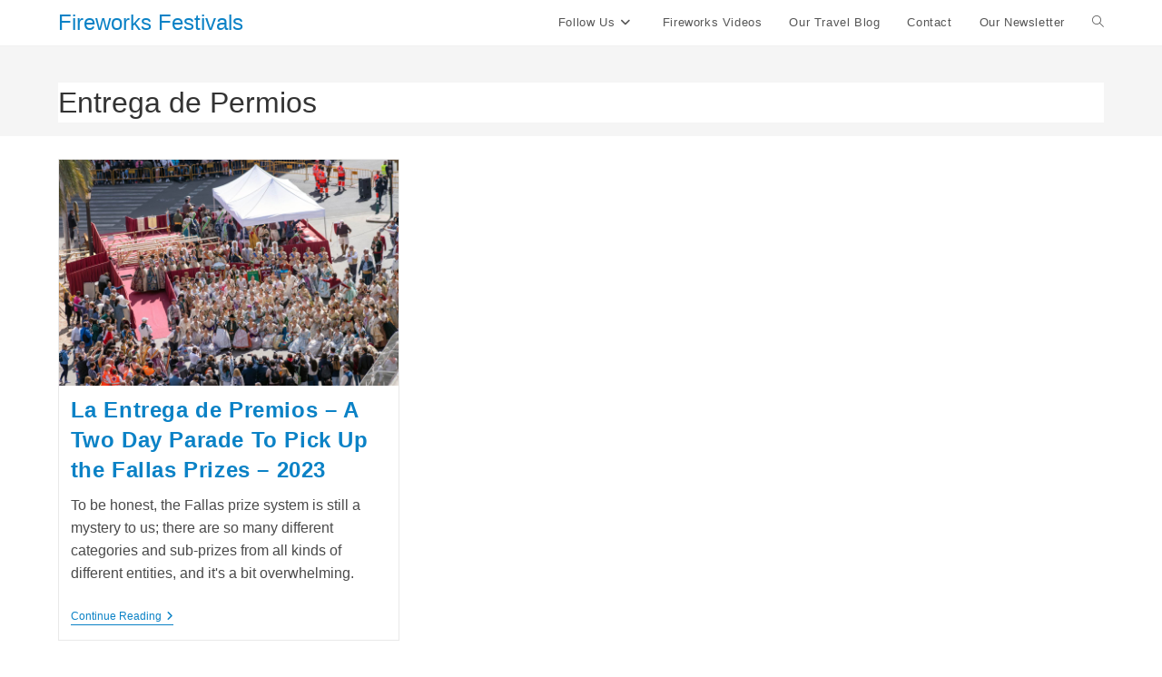

--- FILE ---
content_type: text/html; charset=utf-8
request_url: https://www.google.com/recaptcha/api2/aframe
body_size: -89
content:
<!DOCTYPE HTML><html><head><meta http-equiv="content-type" content="text/html; charset=UTF-8"></head><body><script nonce="zCutowWA0UlDIE87JK4pYA">/** Anti-fraud and anti-abuse applications only. See google.com/recaptcha */ try{var clients={'sodar':'https://pagead2.googlesyndication.com/pagead/sodar?'};window.addEventListener("message",function(a){try{if(a.source===window.parent){var b=JSON.parse(a.data);var c=clients[b['id']];if(c){var d=document.createElement('img');d.src=c+b['params']+'&rc='+(localStorage.getItem("rc::a")?sessionStorage.getItem("rc::b"):"");window.document.body.appendChild(d);sessionStorage.setItem("rc::e",parseInt(sessionStorage.getItem("rc::e")||0)+1);localStorage.setItem("rc::h",'1769924893938');}}}catch(b){}});window.parent.postMessage("_grecaptcha_ready", "*");}catch(b){}</script></body></html>

--- FILE ---
content_type: text/css
request_url: https://fireworksfestivals.com/wp-content/themes/oceanwp-child/style.css?ver=1.0.0
body_size: 1002
content:
/*
 Theme Name:   Ocean WP Child
 Theme URI:    http://for91days.com/
 Description:  Ocean WP Child Theme
 Author:       Michael Powell
 Author URI:   http://for91days.com
 Template:     oceanwp
 Version:      1.0.0
 License:      GNU General Public License v2 or later
 License URI:  http://www.gnu.org/licenses/gpl-2.0.html
 Text Domain:  oceanwp-child
*/

#fireworks_header  {
    background-color: rgba(40,40,40,0.06);
    background-size: cover;
    background-repeat: no-repeat;
    color: #f2f2f2;
    padding-top: 90px;
    box-sizing: border-box;
    color: white;
    overflow:hidden;
}
#fireworks_header_overlay {
    padding: 0.25rem;
    padding-bottom: 20px !important;
    background: rgba(0, 0, 0, 0.5);
}
#fireworks_header_overlay_inner {
    font-size: 24pt;
    margin: 0 auto;
    max-width: 90%;
}
#fireworks_header h1 {
    font-size: 45pt;
    color: white;
    margin: 0;
}
#fireworks_header p {
}

#fireworks_header img {
    width: 100%;
    height: auto;
}

#fireworks_subhead_container {
    text-align: center;
}
#fireworks_subheader {
    max-width: 1000px;
    font-size: 24px;
    line-height: 1.2em;
    display: inline-block; /* so that it centers correctly */
    text-align: left;
}
#fireworks_subheader div {
    margin-bottom: 1em;
}
#fireworks_currently {
    max-width: 1000px;
    font-size: 35px;
    margin: 0px auto 1em; auto;
}

@media only screen and (max-width: 900px) {
  p.fireworks_overlaysubhead {
    font-size: 28px;
  }
  p#fireworks_overlaytitle {
    font-size: 60px;
  }
}
@media only screen and (max-width: 700px) {
  p.fireworks_overlaysubhead {
    display:none;
  }
  #fireworks_currently {
    font-size: 24px;
  }
  #fireworks_header h1 {
    font-size: 30pt;
    line-height: 1.2em;
  }
  #fireworks_header_overlay_inner {
    font-size: 20pt;
    line-height: 1.2em;
  }
  body .oceanwp-row .col {
    padding: 0;
  }
  .blog-entry.grid-entry .blog-entry-inner {
    border: none;
    padding: 0 0 20px 0;
  }
}

#main #content-wrap {
    padding-top: 25px;
}
.container {
  width: auto;
}

.background-image-page-header .site-breadcrumbs {
  display: none;
}

.page-header-title {
    font-size: 36px;
    line-height: 1.4em;
    font-weight: 400;
    color: #333;
    background-color: white;
}
.single-post.content-max-width .entry-content h1 {
  margin: .5em auto .5em auto;
}
.single-post.content-max-width .wp-block-image.alignwide {
  max-width: 1160px;
}

/* Top Menu */
.dropdown-menu ul li a.menu-link {
  text-transform: none;
}
.navigation .megamenu>li>a.menu-link {
  font-weight: normal;
}

/* About Page */
body.page-template-default main {
    max-width: 900px;
    margin: 0 auto;
}

#fireworks_theday {
  font-size: 86px;
  font-weight: bold;
  color: #eee;
  margin: -50px auto 0 auto;
  padding: 0 20px;
  float: right;
  border: 1px #f1f1f1 solid;
}

.container .clr .page-header-inner {
  max-width: 100%;
}

/* Styling for Sharing Buttons */
.single .entry-share-wrap .entry-share {
  padding: 0 !important;
  border: 0 !important;
}
.single-post.content-max-width .entry-content ul.oss-social-share {
  margin: 0;
}

.wp-block-embed {
    margin: 1em auto;
    max-width: 1024px;
}

.wp-block-table-container {
  margin: 1.5em auto;
  max-width: 1064px;
	clear:right;
}

.wp-block-table-container table tr th:first-child, .wp-block-table-container table tr td:first-child {
	padding-left: .5em;
}

.wp-block-table-container table tr th:last-child, .wp-block-table-container table tr td:last-child {
	padding-right: .5em;
}

.black-bg {
	background-color: black;
}

a {
	color: #0b82c6;
}
a:hover {
	text-decoration:underline;
}

.wp-embed-responsive .wp-block-embed.wp-embed-aspect-16-9 .wp-block-embed__wrapper:before {
    /* padding-top: 0; */
}

#footer-bottom.no-footer-nav #copyright {
    font-size: 1.4em;
    margin: 1em;
}
